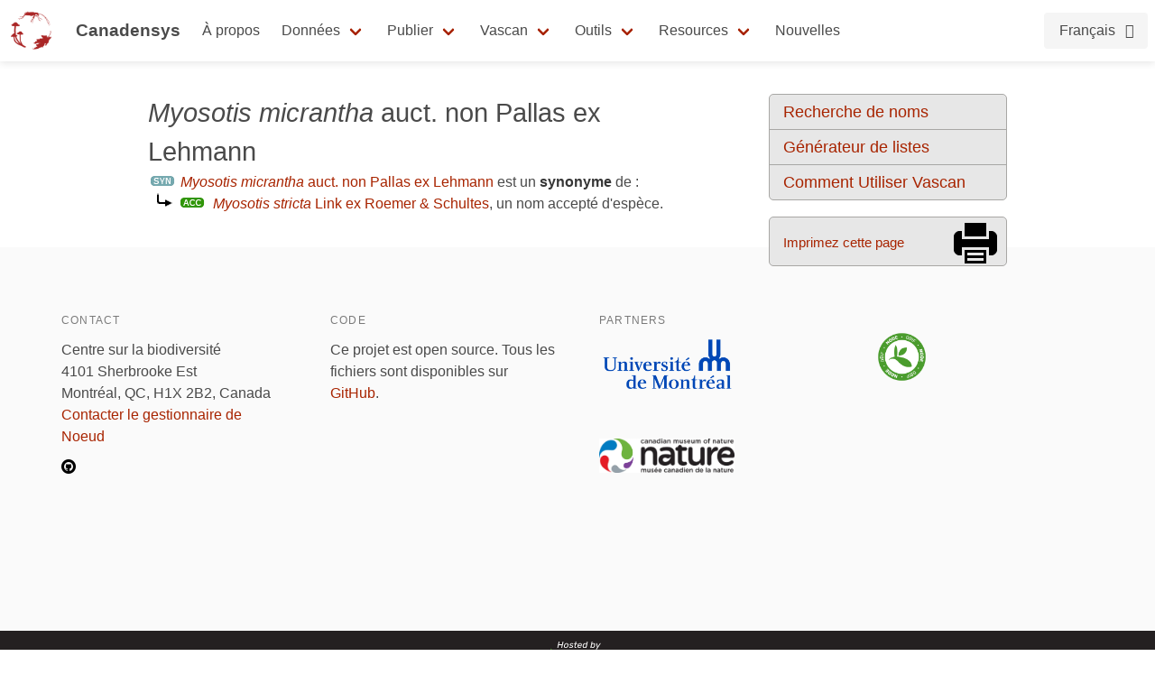

--- FILE ---
content_type: text/css
request_url: https://layout.canadensys.net/common/gbif/font-awesome.extra.css
body_size: -529
content:
.navbar-burger {
  color: $navbar-burger-color;
  @include hamburger($navbar-height);
  @include ltr-property("margin", auto, false); }


--- FILE ---
content_type: text/css
request_url: https://layout.canadensys.net/common/gbif/common-extra.css
body_size: -566
content:
a.navbar-logo:hover {
  text-decoration: none !important;
}



--- FILE ---
content_type: application/javascript
request_url: http://data.canadensys.net/vascan/assets/js/vascan-3.5.7.min.js
body_size: 613
content:
(function(c,b,d,e,f){c.common={baseURL:"/vascan",languageResources:{},setLanguageResources:function(a){if("object"!==typeof a)return!1;b.extend(!0,this.languageResources,a)},getLanguageResource:function(a){return this.languageResources.hasOwnProperty(a)?this.languageResources[a]:null},getParameterByName:function(a){a="[\\?\x26]"+a.replace(/[\[]/,"\\[").replace(/[\]]/,"\\]")+"\x3d([^\x26#]*)";a=RegExp(a).exec(d.location.href);return null===a?"":decodeURIComponent(a[1].replace(/\+/g," "))}};b(function(){b.each(c,
function(){this.init&&this.init()})})})(window.VASCAN=window.VASCAN||{},jQuery,window,document);

--- FILE ---
content_type: application/javascript
request_url: https://layout.canadensys.net/common/gbif/script_1701959972.js
body_size: 2463
content:
// control the navbar
// https://bulma.io/documentation/components/navbar/
document.addEventListener('DOMContentLoaded', () => {

  // Get all "navbar-burger" elements
  const $navbarBurgers = Array.prototype.slice.call(document.querySelectorAll('.menu-toggle'), 0);

  // Check if there are any navbar burgers
  // Copied verbatim, but why check when it is a foreach loop. Does some browsers return null instead of empty array?
  if ($navbarBurgers.length > 0) {

    // Add a click event on each of them
    $navbarBurgers.forEach($el => {
      $el.addEventListener('click', () => {

        // Get the target from the "data-target" attribute
        const target = $el.dataset.target;
        const $target = document.getElementById(target);

        // Toggle the "is-active" class on both the "navbar-burger" and the "navbar-menu"
        $el.classList.toggle('is-active');
        $target.classList.toggle('is-active');
        let isActive = $el.classList.contains('is-active');
        $el.setAttribute('aria-expanded', isActive)
      });
    });

  }
});





// control the sidebar pagenav
document.addEventListener('DOMContentLoaded', () => {
  // Get the page navigation
  const $pageNavLists = Array.prototype.slice.call(document.querySelectorAll('#pageNavbar .navbar-link'), 0);

  if ($pageNavLists.length > 0) {
    // Add a click event on each of them
    $pageNavLists.forEach($el => {
      $el.addEventListener('click', () => {
        // The target is the next element
        const $target = $el.nextElementSibling;
        // const $target = document.getElementById(target);

        // Toggle the "is-active" class on both the "navbar-burger" and the "navbar-menu"
        $el.classList.toggle('is-expanded');
        $target.classList.toggle('is-expanded');
        let isActive = $el.classList.contains('is-expanded');
        $el.setAttribute('aria-expanded', isActive)
      });
    });
  }

  // expand active node
  const $activeLink = document.querySelector('#pageNavbar .active');
  expandNavNode($activeLink);
});

function expandNavNode(node) {
  if (node) {
    const $ul = node.parentNode.parentNode;
    const $navbarLink = $ul.previousElementSibling;
    if ($navbarLink.classList.contains('navbar-link')) {
      $navbarLink.classList.add('is-expanded');
      $ul.classList.add('is-expanded');
      $navbarLink.setAttribute('aria-expanded', true)
      $ul.setAttribute('aria-expanded', true)
      expandNavNode($navbarLink);
    }
  }
}





// add ajax count
// util for getting deep values in json objects by passing a string
// https://stackoverflow.com/questions/6491463/accessing-nested-javascript-objects-and-arays-by-string-path
function resolve(path, obj = self, separator = '.') {
  var properties = Array.isArray(path) ? path : path.split(separator)
  return properties.reduce((prev, curr) => prev && prev[curr], obj)
}

document.addEventListener('DOMContentLoaded', () => {
  // Get all "count" elements
  const $counts = document.querySelectorAll('[data-ajax-url]');

  // for each element, do the async lookup
  $counts.forEach($el => {
    // get url 
    var url = $el.attributes['data-ajax-url'].value.trim();
    var pathAttribute = $el.attributes['data-ajax-path'];

    var path = 'count';
    if (pathAttribute) {
      var path = pathAttribute.value.trim();
    }
    $el.classList.add('ajax-is-loading');

    fetch(url)
      .then(function (response) {
        return response.json();
      })
      .then(function (jsonResponse) {
        var value = resolve(path, jsonResponse)
        if (typeof value !== 'undefined') {
          var text = value;
          if (typeof value === 'number') {
            text = value.toLocaleString(currentLocale);
          }
          // const newContent = document.createTextNode(text);
          // $el.innerHTML = '';
          // $el.appendChild(newContent);
          $el.textContent = text;
          $el.classList.remove('ajax-is-loading');
          $el.classList.add('ajax-is-loaded');
        }
      })
      .catch(function (err) {
        $el.classList.remove('ajax-is-loading');
        $el.classList.add('ajax-loading-failed');
      });
  });

});

















function highlightRightNav(heading) {
  tocItems.forEach(function (x) {
    x.classList.remove('active');
  });

  if (heading) {
    var activeTocItem = document.querySelector(".toc a[href='#" + heading + "']");
    if (activeTocItem) {
      activeTocItem.classList.add("active");
    }
  }
}

let headlines = [];
let currentHeading = '';
let tocMaxDepth = 6;
const tocItems = Array.from(document.querySelectorAll('.toc a'));
if (tocItems.length > 0) {
  tocMaxDepth = document.gbifTocMaxDepth || tocMaxDepth;
  var headlineSelector = '';
  for (var i = 1; i <= tocMaxDepth; i++ ) {
    headlineSelector += '.article h' + i + '[id]';
    if (i < tocMaxDepth) headlineSelector += ',';
  }

  headlines = Array.from(document.querySelectorAll(headlineSelector));
  currentHeading = '';
}


function highligtToc() {
  if (tocItems.length <= 0) return;
  var headingPositions = [];
  headlines.forEach(function (x) {
    headingPositions[x.id] = x.getBoundingClientRect().top;
  });
  headingPositions.sort();
  // the headings have all been grabbed and sorted in order of their scroll
  // position (from the top of the page). First one is toppermost.
  for (var key in headingPositions) {
    if (!headingPositions.hasOwnProperty(key)) {
      continue;
    }
    if (headingPositions[key] > 0 && headingPositions[key] < 300) {
      if (currentHeading !== key) {
        // a new heading has scrolled to within 200px of the top of the page.
        // highlight the right-nav entry and de-highlight the others.
        highlightRightNav(key);
        currentHeading = key;
      }
      break;
    }
  }
}

// Scroll the given menu item into view. We actually pick the item *above*
// the current item to give some headroom above
function scrollToNavItem(selector) {
  let container = document.querySelector(selector);
  if (!container) return;
  let item = container.querySelector('.active');
  if (item) {
    item = item.closest('li')
  }
  if (item) {
    document.querySelector(selector).scrollTop = item.offsetTop - 100;
  }
}

var hasScrolled;
highligtToc();
document.addEventListener('scroll', function() {
  highligtToc();
  if (!hasScrolled) {
    hasScrolled = true;
    scrollToNavItem('.toc');
    scrollToNavItem('#pageNavbar');
  }
});

function resetPrivacySettings() {
  localStorage.removeItem('GBIF_terms');
  location.reload()
}

console.log(`%c 
 ,_,
(O,O)
(   )  Enabled by GBIF
-"-"-

All GBIF mediated data is freely available through our APIs. 
https://www.gbif.org/developer/summary

All GBIF source code is open source.
https://github.com/gbif

You can also reach us at
helpdesk@gbif.org
`, 'color: green; font-weight: bold;');





  // add modal for feedback content
if (themeFeedback.length > 0) {
  var modalWrapper = document.createElement('div');
  modalWrapper.innerHTML = '<div class="modal" id="feedbackModal"><div class="modal-background" id="feedbackBackground"></div><div class="modal-card"><header class="modal-card-head"><p class="modal-card-title">Theme helper</p><button id="feedbackClose" class="delete" aria-label="close"></button></header><section class="modal-card-body"><p class="content">The theme helper is only visible during development. To always hide it add <code>algae.hideHelper: true</code> to <code>_config.yml</code></p><div id="feedbackContent"></div>  </section><footer class="modal-card-foot"><button id="feedbackButtonClose" class="button">Close</button></footer></div></div>';
  document.body.appendChild(modalWrapper);

  var feedbackModal = document.getElementById('feedbackModal');
  var feedbackContent = document.getElementById('feedbackContent');
  var feedbackBackground = document.getElementById('feedbackBackground');
  var feedbackClose = document.getElementById('feedbackClose');
  var feedbackButtonClose = document.getElementById('feedbackButtonClose');

  feedbackBackground.addEventListener('click', function () {
    feedbackModal.classList.remove('is-active');
  });

  feedbackButtonClose.addEventListener('click', function () {
    feedbackModal.classList.remove('is-active');
  });

  feedbackClose.addEventListener('click', function () {
    feedbackModal.classList.remove('is-active');
  });

  // insert content from array
  var content = '';
  themeFeedback.forEach(function (e) {
    content += '<div class="content">' +
      '<h6>' + e.title + '</h6>' +
      '<div>' + e.description + '</div>';
    if (e.link) {
      content += '<a href="' + e.link + '">Read more</a></div>';
    }
    content += '</div>';
  });
  feedbackContent.innerHTML = content;

  // insert the floating feedback button
  var elem = document.createElement('div');
  elem.innerHTML = '<button>Theme helper<span class="feedbackCounter">'+themeFeedback.length+'</span></button>';
  elem.classList.add('feedbackButton');
  elem.id = 'feedbackButton';
  document.body.appendChild(elem);

  elem.addEventListener('click', function () {
    feedbackModal.classList.add('is-active');
  });
}




  console.log('No custom scripts added - you can do so by adding "/_includes/js/script.js"');
  console.log('JS required by the theme is located at "/_includes/js/theme.js"');



--- FILE ---
content_type: application/javascript
request_url: http://data.canadensys.net/vascan/assets/js/taxon-3.5.7.min.js
body_size: 469
content:
VASCAN.taxon=function(){var b={init:function(){$(".reference").tooltip({showURL:!1});$("ul.buttons a:first").on("click",function(a){a.preventDefault();$("#map_result").show(350);$("#list_result").hide(350);$("ul.buttons").find("a").toggleClass("selected")});$("ul.buttons a:last").on("click",function(a){a.preventDefault();$("#map_result").hide(350);$("#list_result").show(350);$("ul.buttons").find("a").toggleClass("selected")})}};return{init:function(){b.init()}}}();